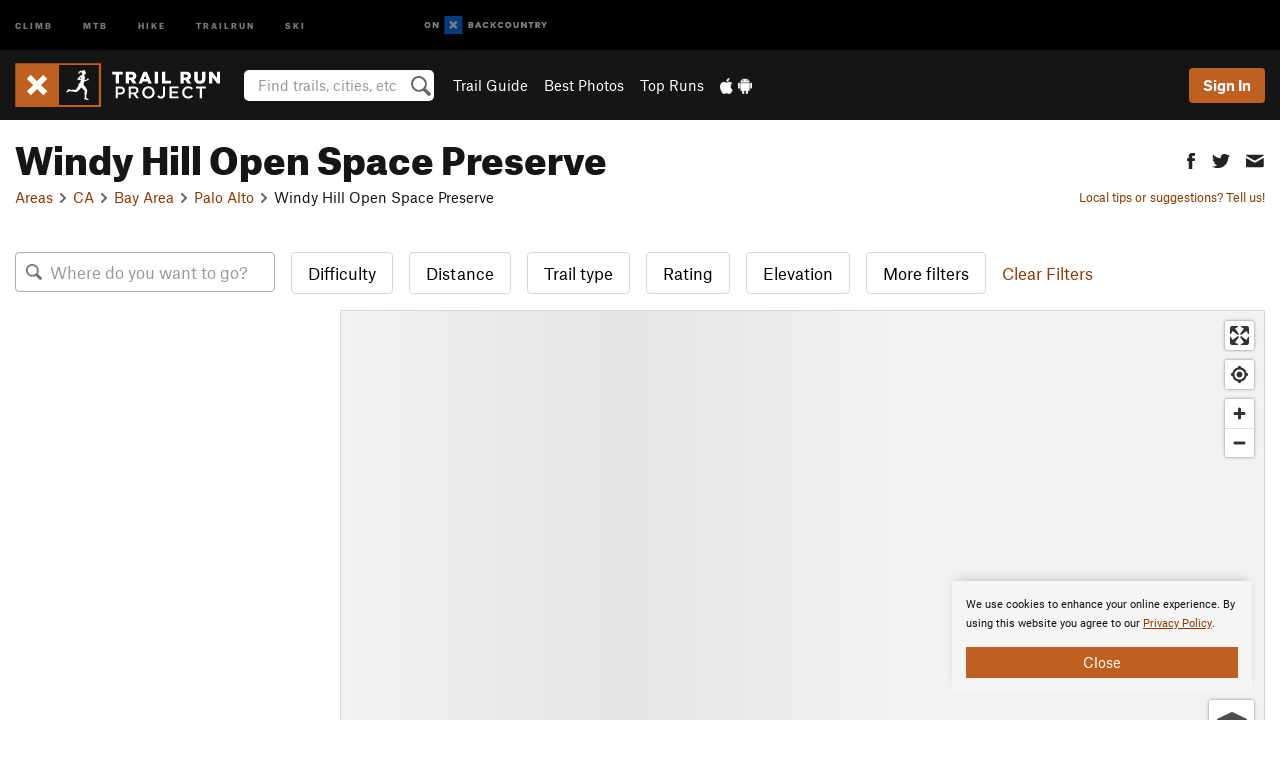

--- FILE ---
content_type: text/html; charset=utf-8
request_url: https://www.google.com/recaptcha/enterprise/anchor?ar=1&k=6LdFNV0jAAAAAJb9kqjVRGnzoAzDwSuJU1LLcyLn&co=aHR0cHM6Ly93d3cudHJhaWxydW5wcm9qZWN0LmNvbTo0NDM.&hl=en&v=PoyoqOPhxBO7pBk68S4YbpHZ&size=invisible&anchor-ms=20000&execute-ms=30000&cb=dtl8mr20bc0
body_size: 48884
content:
<!DOCTYPE HTML><html dir="ltr" lang="en"><head><meta http-equiv="Content-Type" content="text/html; charset=UTF-8">
<meta http-equiv="X-UA-Compatible" content="IE=edge">
<title>reCAPTCHA</title>
<style type="text/css">
/* cyrillic-ext */
@font-face {
  font-family: 'Roboto';
  font-style: normal;
  font-weight: 400;
  font-stretch: 100%;
  src: url(//fonts.gstatic.com/s/roboto/v48/KFO7CnqEu92Fr1ME7kSn66aGLdTylUAMa3GUBHMdazTgWw.woff2) format('woff2');
  unicode-range: U+0460-052F, U+1C80-1C8A, U+20B4, U+2DE0-2DFF, U+A640-A69F, U+FE2E-FE2F;
}
/* cyrillic */
@font-face {
  font-family: 'Roboto';
  font-style: normal;
  font-weight: 400;
  font-stretch: 100%;
  src: url(//fonts.gstatic.com/s/roboto/v48/KFO7CnqEu92Fr1ME7kSn66aGLdTylUAMa3iUBHMdazTgWw.woff2) format('woff2');
  unicode-range: U+0301, U+0400-045F, U+0490-0491, U+04B0-04B1, U+2116;
}
/* greek-ext */
@font-face {
  font-family: 'Roboto';
  font-style: normal;
  font-weight: 400;
  font-stretch: 100%;
  src: url(//fonts.gstatic.com/s/roboto/v48/KFO7CnqEu92Fr1ME7kSn66aGLdTylUAMa3CUBHMdazTgWw.woff2) format('woff2');
  unicode-range: U+1F00-1FFF;
}
/* greek */
@font-face {
  font-family: 'Roboto';
  font-style: normal;
  font-weight: 400;
  font-stretch: 100%;
  src: url(//fonts.gstatic.com/s/roboto/v48/KFO7CnqEu92Fr1ME7kSn66aGLdTylUAMa3-UBHMdazTgWw.woff2) format('woff2');
  unicode-range: U+0370-0377, U+037A-037F, U+0384-038A, U+038C, U+038E-03A1, U+03A3-03FF;
}
/* math */
@font-face {
  font-family: 'Roboto';
  font-style: normal;
  font-weight: 400;
  font-stretch: 100%;
  src: url(//fonts.gstatic.com/s/roboto/v48/KFO7CnqEu92Fr1ME7kSn66aGLdTylUAMawCUBHMdazTgWw.woff2) format('woff2');
  unicode-range: U+0302-0303, U+0305, U+0307-0308, U+0310, U+0312, U+0315, U+031A, U+0326-0327, U+032C, U+032F-0330, U+0332-0333, U+0338, U+033A, U+0346, U+034D, U+0391-03A1, U+03A3-03A9, U+03B1-03C9, U+03D1, U+03D5-03D6, U+03F0-03F1, U+03F4-03F5, U+2016-2017, U+2034-2038, U+203C, U+2040, U+2043, U+2047, U+2050, U+2057, U+205F, U+2070-2071, U+2074-208E, U+2090-209C, U+20D0-20DC, U+20E1, U+20E5-20EF, U+2100-2112, U+2114-2115, U+2117-2121, U+2123-214F, U+2190, U+2192, U+2194-21AE, U+21B0-21E5, U+21F1-21F2, U+21F4-2211, U+2213-2214, U+2216-22FF, U+2308-230B, U+2310, U+2319, U+231C-2321, U+2336-237A, U+237C, U+2395, U+239B-23B7, U+23D0, U+23DC-23E1, U+2474-2475, U+25AF, U+25B3, U+25B7, U+25BD, U+25C1, U+25CA, U+25CC, U+25FB, U+266D-266F, U+27C0-27FF, U+2900-2AFF, U+2B0E-2B11, U+2B30-2B4C, U+2BFE, U+3030, U+FF5B, U+FF5D, U+1D400-1D7FF, U+1EE00-1EEFF;
}
/* symbols */
@font-face {
  font-family: 'Roboto';
  font-style: normal;
  font-weight: 400;
  font-stretch: 100%;
  src: url(//fonts.gstatic.com/s/roboto/v48/KFO7CnqEu92Fr1ME7kSn66aGLdTylUAMaxKUBHMdazTgWw.woff2) format('woff2');
  unicode-range: U+0001-000C, U+000E-001F, U+007F-009F, U+20DD-20E0, U+20E2-20E4, U+2150-218F, U+2190, U+2192, U+2194-2199, U+21AF, U+21E6-21F0, U+21F3, U+2218-2219, U+2299, U+22C4-22C6, U+2300-243F, U+2440-244A, U+2460-24FF, U+25A0-27BF, U+2800-28FF, U+2921-2922, U+2981, U+29BF, U+29EB, U+2B00-2BFF, U+4DC0-4DFF, U+FFF9-FFFB, U+10140-1018E, U+10190-1019C, U+101A0, U+101D0-101FD, U+102E0-102FB, U+10E60-10E7E, U+1D2C0-1D2D3, U+1D2E0-1D37F, U+1F000-1F0FF, U+1F100-1F1AD, U+1F1E6-1F1FF, U+1F30D-1F30F, U+1F315, U+1F31C, U+1F31E, U+1F320-1F32C, U+1F336, U+1F378, U+1F37D, U+1F382, U+1F393-1F39F, U+1F3A7-1F3A8, U+1F3AC-1F3AF, U+1F3C2, U+1F3C4-1F3C6, U+1F3CA-1F3CE, U+1F3D4-1F3E0, U+1F3ED, U+1F3F1-1F3F3, U+1F3F5-1F3F7, U+1F408, U+1F415, U+1F41F, U+1F426, U+1F43F, U+1F441-1F442, U+1F444, U+1F446-1F449, U+1F44C-1F44E, U+1F453, U+1F46A, U+1F47D, U+1F4A3, U+1F4B0, U+1F4B3, U+1F4B9, U+1F4BB, U+1F4BF, U+1F4C8-1F4CB, U+1F4D6, U+1F4DA, U+1F4DF, U+1F4E3-1F4E6, U+1F4EA-1F4ED, U+1F4F7, U+1F4F9-1F4FB, U+1F4FD-1F4FE, U+1F503, U+1F507-1F50B, U+1F50D, U+1F512-1F513, U+1F53E-1F54A, U+1F54F-1F5FA, U+1F610, U+1F650-1F67F, U+1F687, U+1F68D, U+1F691, U+1F694, U+1F698, U+1F6AD, U+1F6B2, U+1F6B9-1F6BA, U+1F6BC, U+1F6C6-1F6CF, U+1F6D3-1F6D7, U+1F6E0-1F6EA, U+1F6F0-1F6F3, U+1F6F7-1F6FC, U+1F700-1F7FF, U+1F800-1F80B, U+1F810-1F847, U+1F850-1F859, U+1F860-1F887, U+1F890-1F8AD, U+1F8B0-1F8BB, U+1F8C0-1F8C1, U+1F900-1F90B, U+1F93B, U+1F946, U+1F984, U+1F996, U+1F9E9, U+1FA00-1FA6F, U+1FA70-1FA7C, U+1FA80-1FA89, U+1FA8F-1FAC6, U+1FACE-1FADC, U+1FADF-1FAE9, U+1FAF0-1FAF8, U+1FB00-1FBFF;
}
/* vietnamese */
@font-face {
  font-family: 'Roboto';
  font-style: normal;
  font-weight: 400;
  font-stretch: 100%;
  src: url(//fonts.gstatic.com/s/roboto/v48/KFO7CnqEu92Fr1ME7kSn66aGLdTylUAMa3OUBHMdazTgWw.woff2) format('woff2');
  unicode-range: U+0102-0103, U+0110-0111, U+0128-0129, U+0168-0169, U+01A0-01A1, U+01AF-01B0, U+0300-0301, U+0303-0304, U+0308-0309, U+0323, U+0329, U+1EA0-1EF9, U+20AB;
}
/* latin-ext */
@font-face {
  font-family: 'Roboto';
  font-style: normal;
  font-weight: 400;
  font-stretch: 100%;
  src: url(//fonts.gstatic.com/s/roboto/v48/KFO7CnqEu92Fr1ME7kSn66aGLdTylUAMa3KUBHMdazTgWw.woff2) format('woff2');
  unicode-range: U+0100-02BA, U+02BD-02C5, U+02C7-02CC, U+02CE-02D7, U+02DD-02FF, U+0304, U+0308, U+0329, U+1D00-1DBF, U+1E00-1E9F, U+1EF2-1EFF, U+2020, U+20A0-20AB, U+20AD-20C0, U+2113, U+2C60-2C7F, U+A720-A7FF;
}
/* latin */
@font-face {
  font-family: 'Roboto';
  font-style: normal;
  font-weight: 400;
  font-stretch: 100%;
  src: url(//fonts.gstatic.com/s/roboto/v48/KFO7CnqEu92Fr1ME7kSn66aGLdTylUAMa3yUBHMdazQ.woff2) format('woff2');
  unicode-range: U+0000-00FF, U+0131, U+0152-0153, U+02BB-02BC, U+02C6, U+02DA, U+02DC, U+0304, U+0308, U+0329, U+2000-206F, U+20AC, U+2122, U+2191, U+2193, U+2212, U+2215, U+FEFF, U+FFFD;
}
/* cyrillic-ext */
@font-face {
  font-family: 'Roboto';
  font-style: normal;
  font-weight: 500;
  font-stretch: 100%;
  src: url(//fonts.gstatic.com/s/roboto/v48/KFO7CnqEu92Fr1ME7kSn66aGLdTylUAMa3GUBHMdazTgWw.woff2) format('woff2');
  unicode-range: U+0460-052F, U+1C80-1C8A, U+20B4, U+2DE0-2DFF, U+A640-A69F, U+FE2E-FE2F;
}
/* cyrillic */
@font-face {
  font-family: 'Roboto';
  font-style: normal;
  font-weight: 500;
  font-stretch: 100%;
  src: url(//fonts.gstatic.com/s/roboto/v48/KFO7CnqEu92Fr1ME7kSn66aGLdTylUAMa3iUBHMdazTgWw.woff2) format('woff2');
  unicode-range: U+0301, U+0400-045F, U+0490-0491, U+04B0-04B1, U+2116;
}
/* greek-ext */
@font-face {
  font-family: 'Roboto';
  font-style: normal;
  font-weight: 500;
  font-stretch: 100%;
  src: url(//fonts.gstatic.com/s/roboto/v48/KFO7CnqEu92Fr1ME7kSn66aGLdTylUAMa3CUBHMdazTgWw.woff2) format('woff2');
  unicode-range: U+1F00-1FFF;
}
/* greek */
@font-face {
  font-family: 'Roboto';
  font-style: normal;
  font-weight: 500;
  font-stretch: 100%;
  src: url(//fonts.gstatic.com/s/roboto/v48/KFO7CnqEu92Fr1ME7kSn66aGLdTylUAMa3-UBHMdazTgWw.woff2) format('woff2');
  unicode-range: U+0370-0377, U+037A-037F, U+0384-038A, U+038C, U+038E-03A1, U+03A3-03FF;
}
/* math */
@font-face {
  font-family: 'Roboto';
  font-style: normal;
  font-weight: 500;
  font-stretch: 100%;
  src: url(//fonts.gstatic.com/s/roboto/v48/KFO7CnqEu92Fr1ME7kSn66aGLdTylUAMawCUBHMdazTgWw.woff2) format('woff2');
  unicode-range: U+0302-0303, U+0305, U+0307-0308, U+0310, U+0312, U+0315, U+031A, U+0326-0327, U+032C, U+032F-0330, U+0332-0333, U+0338, U+033A, U+0346, U+034D, U+0391-03A1, U+03A3-03A9, U+03B1-03C9, U+03D1, U+03D5-03D6, U+03F0-03F1, U+03F4-03F5, U+2016-2017, U+2034-2038, U+203C, U+2040, U+2043, U+2047, U+2050, U+2057, U+205F, U+2070-2071, U+2074-208E, U+2090-209C, U+20D0-20DC, U+20E1, U+20E5-20EF, U+2100-2112, U+2114-2115, U+2117-2121, U+2123-214F, U+2190, U+2192, U+2194-21AE, U+21B0-21E5, U+21F1-21F2, U+21F4-2211, U+2213-2214, U+2216-22FF, U+2308-230B, U+2310, U+2319, U+231C-2321, U+2336-237A, U+237C, U+2395, U+239B-23B7, U+23D0, U+23DC-23E1, U+2474-2475, U+25AF, U+25B3, U+25B7, U+25BD, U+25C1, U+25CA, U+25CC, U+25FB, U+266D-266F, U+27C0-27FF, U+2900-2AFF, U+2B0E-2B11, U+2B30-2B4C, U+2BFE, U+3030, U+FF5B, U+FF5D, U+1D400-1D7FF, U+1EE00-1EEFF;
}
/* symbols */
@font-face {
  font-family: 'Roboto';
  font-style: normal;
  font-weight: 500;
  font-stretch: 100%;
  src: url(//fonts.gstatic.com/s/roboto/v48/KFO7CnqEu92Fr1ME7kSn66aGLdTylUAMaxKUBHMdazTgWw.woff2) format('woff2');
  unicode-range: U+0001-000C, U+000E-001F, U+007F-009F, U+20DD-20E0, U+20E2-20E4, U+2150-218F, U+2190, U+2192, U+2194-2199, U+21AF, U+21E6-21F0, U+21F3, U+2218-2219, U+2299, U+22C4-22C6, U+2300-243F, U+2440-244A, U+2460-24FF, U+25A0-27BF, U+2800-28FF, U+2921-2922, U+2981, U+29BF, U+29EB, U+2B00-2BFF, U+4DC0-4DFF, U+FFF9-FFFB, U+10140-1018E, U+10190-1019C, U+101A0, U+101D0-101FD, U+102E0-102FB, U+10E60-10E7E, U+1D2C0-1D2D3, U+1D2E0-1D37F, U+1F000-1F0FF, U+1F100-1F1AD, U+1F1E6-1F1FF, U+1F30D-1F30F, U+1F315, U+1F31C, U+1F31E, U+1F320-1F32C, U+1F336, U+1F378, U+1F37D, U+1F382, U+1F393-1F39F, U+1F3A7-1F3A8, U+1F3AC-1F3AF, U+1F3C2, U+1F3C4-1F3C6, U+1F3CA-1F3CE, U+1F3D4-1F3E0, U+1F3ED, U+1F3F1-1F3F3, U+1F3F5-1F3F7, U+1F408, U+1F415, U+1F41F, U+1F426, U+1F43F, U+1F441-1F442, U+1F444, U+1F446-1F449, U+1F44C-1F44E, U+1F453, U+1F46A, U+1F47D, U+1F4A3, U+1F4B0, U+1F4B3, U+1F4B9, U+1F4BB, U+1F4BF, U+1F4C8-1F4CB, U+1F4D6, U+1F4DA, U+1F4DF, U+1F4E3-1F4E6, U+1F4EA-1F4ED, U+1F4F7, U+1F4F9-1F4FB, U+1F4FD-1F4FE, U+1F503, U+1F507-1F50B, U+1F50D, U+1F512-1F513, U+1F53E-1F54A, U+1F54F-1F5FA, U+1F610, U+1F650-1F67F, U+1F687, U+1F68D, U+1F691, U+1F694, U+1F698, U+1F6AD, U+1F6B2, U+1F6B9-1F6BA, U+1F6BC, U+1F6C6-1F6CF, U+1F6D3-1F6D7, U+1F6E0-1F6EA, U+1F6F0-1F6F3, U+1F6F7-1F6FC, U+1F700-1F7FF, U+1F800-1F80B, U+1F810-1F847, U+1F850-1F859, U+1F860-1F887, U+1F890-1F8AD, U+1F8B0-1F8BB, U+1F8C0-1F8C1, U+1F900-1F90B, U+1F93B, U+1F946, U+1F984, U+1F996, U+1F9E9, U+1FA00-1FA6F, U+1FA70-1FA7C, U+1FA80-1FA89, U+1FA8F-1FAC6, U+1FACE-1FADC, U+1FADF-1FAE9, U+1FAF0-1FAF8, U+1FB00-1FBFF;
}
/* vietnamese */
@font-face {
  font-family: 'Roboto';
  font-style: normal;
  font-weight: 500;
  font-stretch: 100%;
  src: url(//fonts.gstatic.com/s/roboto/v48/KFO7CnqEu92Fr1ME7kSn66aGLdTylUAMa3OUBHMdazTgWw.woff2) format('woff2');
  unicode-range: U+0102-0103, U+0110-0111, U+0128-0129, U+0168-0169, U+01A0-01A1, U+01AF-01B0, U+0300-0301, U+0303-0304, U+0308-0309, U+0323, U+0329, U+1EA0-1EF9, U+20AB;
}
/* latin-ext */
@font-face {
  font-family: 'Roboto';
  font-style: normal;
  font-weight: 500;
  font-stretch: 100%;
  src: url(//fonts.gstatic.com/s/roboto/v48/KFO7CnqEu92Fr1ME7kSn66aGLdTylUAMa3KUBHMdazTgWw.woff2) format('woff2');
  unicode-range: U+0100-02BA, U+02BD-02C5, U+02C7-02CC, U+02CE-02D7, U+02DD-02FF, U+0304, U+0308, U+0329, U+1D00-1DBF, U+1E00-1E9F, U+1EF2-1EFF, U+2020, U+20A0-20AB, U+20AD-20C0, U+2113, U+2C60-2C7F, U+A720-A7FF;
}
/* latin */
@font-face {
  font-family: 'Roboto';
  font-style: normal;
  font-weight: 500;
  font-stretch: 100%;
  src: url(//fonts.gstatic.com/s/roboto/v48/KFO7CnqEu92Fr1ME7kSn66aGLdTylUAMa3yUBHMdazQ.woff2) format('woff2');
  unicode-range: U+0000-00FF, U+0131, U+0152-0153, U+02BB-02BC, U+02C6, U+02DA, U+02DC, U+0304, U+0308, U+0329, U+2000-206F, U+20AC, U+2122, U+2191, U+2193, U+2212, U+2215, U+FEFF, U+FFFD;
}
/* cyrillic-ext */
@font-face {
  font-family: 'Roboto';
  font-style: normal;
  font-weight: 900;
  font-stretch: 100%;
  src: url(//fonts.gstatic.com/s/roboto/v48/KFO7CnqEu92Fr1ME7kSn66aGLdTylUAMa3GUBHMdazTgWw.woff2) format('woff2');
  unicode-range: U+0460-052F, U+1C80-1C8A, U+20B4, U+2DE0-2DFF, U+A640-A69F, U+FE2E-FE2F;
}
/* cyrillic */
@font-face {
  font-family: 'Roboto';
  font-style: normal;
  font-weight: 900;
  font-stretch: 100%;
  src: url(//fonts.gstatic.com/s/roboto/v48/KFO7CnqEu92Fr1ME7kSn66aGLdTylUAMa3iUBHMdazTgWw.woff2) format('woff2');
  unicode-range: U+0301, U+0400-045F, U+0490-0491, U+04B0-04B1, U+2116;
}
/* greek-ext */
@font-face {
  font-family: 'Roboto';
  font-style: normal;
  font-weight: 900;
  font-stretch: 100%;
  src: url(//fonts.gstatic.com/s/roboto/v48/KFO7CnqEu92Fr1ME7kSn66aGLdTylUAMa3CUBHMdazTgWw.woff2) format('woff2');
  unicode-range: U+1F00-1FFF;
}
/* greek */
@font-face {
  font-family: 'Roboto';
  font-style: normal;
  font-weight: 900;
  font-stretch: 100%;
  src: url(//fonts.gstatic.com/s/roboto/v48/KFO7CnqEu92Fr1ME7kSn66aGLdTylUAMa3-UBHMdazTgWw.woff2) format('woff2');
  unicode-range: U+0370-0377, U+037A-037F, U+0384-038A, U+038C, U+038E-03A1, U+03A3-03FF;
}
/* math */
@font-face {
  font-family: 'Roboto';
  font-style: normal;
  font-weight: 900;
  font-stretch: 100%;
  src: url(//fonts.gstatic.com/s/roboto/v48/KFO7CnqEu92Fr1ME7kSn66aGLdTylUAMawCUBHMdazTgWw.woff2) format('woff2');
  unicode-range: U+0302-0303, U+0305, U+0307-0308, U+0310, U+0312, U+0315, U+031A, U+0326-0327, U+032C, U+032F-0330, U+0332-0333, U+0338, U+033A, U+0346, U+034D, U+0391-03A1, U+03A3-03A9, U+03B1-03C9, U+03D1, U+03D5-03D6, U+03F0-03F1, U+03F4-03F5, U+2016-2017, U+2034-2038, U+203C, U+2040, U+2043, U+2047, U+2050, U+2057, U+205F, U+2070-2071, U+2074-208E, U+2090-209C, U+20D0-20DC, U+20E1, U+20E5-20EF, U+2100-2112, U+2114-2115, U+2117-2121, U+2123-214F, U+2190, U+2192, U+2194-21AE, U+21B0-21E5, U+21F1-21F2, U+21F4-2211, U+2213-2214, U+2216-22FF, U+2308-230B, U+2310, U+2319, U+231C-2321, U+2336-237A, U+237C, U+2395, U+239B-23B7, U+23D0, U+23DC-23E1, U+2474-2475, U+25AF, U+25B3, U+25B7, U+25BD, U+25C1, U+25CA, U+25CC, U+25FB, U+266D-266F, U+27C0-27FF, U+2900-2AFF, U+2B0E-2B11, U+2B30-2B4C, U+2BFE, U+3030, U+FF5B, U+FF5D, U+1D400-1D7FF, U+1EE00-1EEFF;
}
/* symbols */
@font-face {
  font-family: 'Roboto';
  font-style: normal;
  font-weight: 900;
  font-stretch: 100%;
  src: url(//fonts.gstatic.com/s/roboto/v48/KFO7CnqEu92Fr1ME7kSn66aGLdTylUAMaxKUBHMdazTgWw.woff2) format('woff2');
  unicode-range: U+0001-000C, U+000E-001F, U+007F-009F, U+20DD-20E0, U+20E2-20E4, U+2150-218F, U+2190, U+2192, U+2194-2199, U+21AF, U+21E6-21F0, U+21F3, U+2218-2219, U+2299, U+22C4-22C6, U+2300-243F, U+2440-244A, U+2460-24FF, U+25A0-27BF, U+2800-28FF, U+2921-2922, U+2981, U+29BF, U+29EB, U+2B00-2BFF, U+4DC0-4DFF, U+FFF9-FFFB, U+10140-1018E, U+10190-1019C, U+101A0, U+101D0-101FD, U+102E0-102FB, U+10E60-10E7E, U+1D2C0-1D2D3, U+1D2E0-1D37F, U+1F000-1F0FF, U+1F100-1F1AD, U+1F1E6-1F1FF, U+1F30D-1F30F, U+1F315, U+1F31C, U+1F31E, U+1F320-1F32C, U+1F336, U+1F378, U+1F37D, U+1F382, U+1F393-1F39F, U+1F3A7-1F3A8, U+1F3AC-1F3AF, U+1F3C2, U+1F3C4-1F3C6, U+1F3CA-1F3CE, U+1F3D4-1F3E0, U+1F3ED, U+1F3F1-1F3F3, U+1F3F5-1F3F7, U+1F408, U+1F415, U+1F41F, U+1F426, U+1F43F, U+1F441-1F442, U+1F444, U+1F446-1F449, U+1F44C-1F44E, U+1F453, U+1F46A, U+1F47D, U+1F4A3, U+1F4B0, U+1F4B3, U+1F4B9, U+1F4BB, U+1F4BF, U+1F4C8-1F4CB, U+1F4D6, U+1F4DA, U+1F4DF, U+1F4E3-1F4E6, U+1F4EA-1F4ED, U+1F4F7, U+1F4F9-1F4FB, U+1F4FD-1F4FE, U+1F503, U+1F507-1F50B, U+1F50D, U+1F512-1F513, U+1F53E-1F54A, U+1F54F-1F5FA, U+1F610, U+1F650-1F67F, U+1F687, U+1F68D, U+1F691, U+1F694, U+1F698, U+1F6AD, U+1F6B2, U+1F6B9-1F6BA, U+1F6BC, U+1F6C6-1F6CF, U+1F6D3-1F6D7, U+1F6E0-1F6EA, U+1F6F0-1F6F3, U+1F6F7-1F6FC, U+1F700-1F7FF, U+1F800-1F80B, U+1F810-1F847, U+1F850-1F859, U+1F860-1F887, U+1F890-1F8AD, U+1F8B0-1F8BB, U+1F8C0-1F8C1, U+1F900-1F90B, U+1F93B, U+1F946, U+1F984, U+1F996, U+1F9E9, U+1FA00-1FA6F, U+1FA70-1FA7C, U+1FA80-1FA89, U+1FA8F-1FAC6, U+1FACE-1FADC, U+1FADF-1FAE9, U+1FAF0-1FAF8, U+1FB00-1FBFF;
}
/* vietnamese */
@font-face {
  font-family: 'Roboto';
  font-style: normal;
  font-weight: 900;
  font-stretch: 100%;
  src: url(//fonts.gstatic.com/s/roboto/v48/KFO7CnqEu92Fr1ME7kSn66aGLdTylUAMa3OUBHMdazTgWw.woff2) format('woff2');
  unicode-range: U+0102-0103, U+0110-0111, U+0128-0129, U+0168-0169, U+01A0-01A1, U+01AF-01B0, U+0300-0301, U+0303-0304, U+0308-0309, U+0323, U+0329, U+1EA0-1EF9, U+20AB;
}
/* latin-ext */
@font-face {
  font-family: 'Roboto';
  font-style: normal;
  font-weight: 900;
  font-stretch: 100%;
  src: url(//fonts.gstatic.com/s/roboto/v48/KFO7CnqEu92Fr1ME7kSn66aGLdTylUAMa3KUBHMdazTgWw.woff2) format('woff2');
  unicode-range: U+0100-02BA, U+02BD-02C5, U+02C7-02CC, U+02CE-02D7, U+02DD-02FF, U+0304, U+0308, U+0329, U+1D00-1DBF, U+1E00-1E9F, U+1EF2-1EFF, U+2020, U+20A0-20AB, U+20AD-20C0, U+2113, U+2C60-2C7F, U+A720-A7FF;
}
/* latin */
@font-face {
  font-family: 'Roboto';
  font-style: normal;
  font-weight: 900;
  font-stretch: 100%;
  src: url(//fonts.gstatic.com/s/roboto/v48/KFO7CnqEu92Fr1ME7kSn66aGLdTylUAMa3yUBHMdazQ.woff2) format('woff2');
  unicode-range: U+0000-00FF, U+0131, U+0152-0153, U+02BB-02BC, U+02C6, U+02DA, U+02DC, U+0304, U+0308, U+0329, U+2000-206F, U+20AC, U+2122, U+2191, U+2193, U+2212, U+2215, U+FEFF, U+FFFD;
}

</style>
<link rel="stylesheet" type="text/css" href="https://www.gstatic.com/recaptcha/releases/PoyoqOPhxBO7pBk68S4YbpHZ/styles__ltr.css">
<script nonce="0XHw-fklQHJPSSBV1To83w" type="text/javascript">window['__recaptcha_api'] = 'https://www.google.com/recaptcha/enterprise/';</script>
<script type="text/javascript" src="https://www.gstatic.com/recaptcha/releases/PoyoqOPhxBO7pBk68S4YbpHZ/recaptcha__en.js" nonce="0XHw-fklQHJPSSBV1To83w">
      
    </script></head>
<body><div id="rc-anchor-alert" class="rc-anchor-alert"></div>
<input type="hidden" id="recaptcha-token" value="[base64]">
<script type="text/javascript" nonce="0XHw-fklQHJPSSBV1To83w">
      recaptcha.anchor.Main.init("[\x22ainput\x22,[\x22bgdata\x22,\x22\x22,\[base64]/[base64]/[base64]/[base64]/[base64]/[base64]/KGcoTywyNTMsTy5PKSxVRyhPLEMpKTpnKE8sMjUzLEMpLE8pKSxsKSksTykpfSxieT1mdW5jdGlvbihDLE8sdSxsKXtmb3IobD0odT1SKEMpLDApO08+MDtPLS0pbD1sPDw4fFooQyk7ZyhDLHUsbCl9LFVHPWZ1bmN0aW9uKEMsTyl7Qy5pLmxlbmd0aD4xMDQ/[base64]/[base64]/[base64]/[base64]/[base64]/[base64]/[base64]\\u003d\x22,\[base64]\\u003d\\u003d\x22,\x22w5nCssO0MsKjUMO1w65cwpzDtsKbw6LDpUQQPMOMwrpKwobDukEkw7nDhSLCusKjwqokwp/[base64]/CvTbCmcOyw7PDiUl8ADjDli3DjMK3wrNSw4/[base64]/CuTRIHcOKw4Q5w4pQw6HDoArDtzMLA8OBw6svw4Qmw6YSWsOzXTrDiMKrw5QZasK1asKzE1vDu8KlPwEqw5o/w4vCtsK3YjLCncOBecO1aMKfScOpWsKyNsOfwp3CrQtHwptAU8OoOMKMw4tBw51YVsOjSsKTe8OvIMKjw4s5LU3CtkXDv8Orwo3DtMOlXcK3w6XDpcKow65nJ8K2LMO/w6MvwpBvw4JUwpJgwoPDjMOnw4HDnXZsWcK/G8KLw51CwrzCpsKgw5wmcD1Rw5PDplh9CC7CnGsLOsKYw6szwqvCmRpVwovDvCXDr8OSworDr8OCw5PCoMK7wq1KXMKrGCHCtsOCI8KdZcKMwoAXw5DDkEkwwrbDgVZaw5/DhE98YADDsXPCs8KBwqrDq8Orw5VkODFew5/[base64]/[base64]/CtsKWNMKRWHVAUMOKw7ZmUcKwYMK7w608CzZMfMO8KsKhwqZLIMOfb8OFw5t6w7nDmD/DmMOLw4jCv3DDvcOeE03CmcK7JMKcLMOPw6LDqTxeAcKbwr3DmcKhO8OiwpE7w4fCtC8PwpchZcKXwqLCqcOfXMO2RXzDg0koVWdAQiPDnkfCkMK7ZQk/w6LDpCdUwrDCtsOVw67CkMOFX0bCpgXCsAXDqVFaGcOeKgsDwpXCksOcFMKBGmUsWsKjw6M2w5/[base64]/CrQTCgx1cwo1gHEzCq8O/wqbCt8KjQ8OIw6XCsyDDkWFDaw/DvSUUW1VdwozCn8OadsKlw7cAw6/Cr3rCpMOXG0TCtsOOwonCr0c0w559w7DCpU/CkMKSwqofwoZxExjDqnTCpsKdw4kWw6LCtcK/[base64]/ChMONZFp5EcKYwqFEw6fCkFRCVF/DsEMTQsOIw5bDlsOzw7YPdsK1FMO/SsK3w4jCriJOB8Ohw6fDmXHDpsOgcQ0VwqXDgjQhMcO9VHjCncKFwoElwoZDwrPDlj9mw4rDh8OFw5HDkEsxwrPDoMORImZqwrrCksK/eMKhwqRhVl9/w7IMwrDDuWQswrHCqBVpZAzDvQXClwXDqsKvPsOewrIaVwrCpzPDsx/[base64]/[base64]/[base64]/CpsOEw5dBTcKzwoDCtMKRbS7DqHjDm8ORPcOIUsOzw4TDs8KgVjlVTWvCtV99TsOOKMOBcGghD1sUw68vwrzDjcKYPj5qSMOGwojDoMOddcKnwrfDm8OQR0DDuBpfw4QrKWhAw75pw5TDmcKrL8KCcih0c8KjwqFHOX9PRT7DqsOFw4wbw6/DhRvDjSUJcF9UwpxAwqLDjsOlwoM/wqnCvgnCosOXJ8O6w7jDsMOJRxvDlTDDjsOAwo4jSDc5w519wqh1w4DDjFrDmxN0BcKaV31LwqPCjmvClsOiKsK/UMOOG8Khw7bCjsKQw6dHIDZsw73Di8Ovw7bDocK2w6ogZMK1VsORwqwmwoPDh1/CuMKTw53Cm3vDrVFiKAjDqsKiw7Amw6DDuG7CisO5eMKlFcKVwqLDjcOmw58/wrLCoSvCusKbw7bClCrCvcOEJsOENMO/cD7ChsKrRsKQPkh4wqxow7vDs0/DvcOHw60Kwp4LRn9Ww6vDoMKyw4fDsMO0w4/[base64]/[base64]/w4LDoFzClXtRwppqDsOhwojCqsOVQBQmb8KGwrrDknVPVMKzw6TDvgHDhsOPw7hEUCFuwpbDlU7CksOMw4MowpHCp8KFwpfDj3Z9Tm/CusK/[base64]/IH02wohnNsK7w4LCvTgMw6QYw4LDtsK5SMK3w5pfw5LDpzPCm2EEJw/CknjCjRNiw7Fsw4MLTHnDmsKhw4/CgsOIwpQJw77Dg8KNw4Fowr9ffsKhOcKhH8KJZ8Kow4PCtcOJw5TDkMKQIlpiDgBWwofDh8KIJVXCr05JBcOQI8O9w7DCj8K+AMOPSsK8w5XDt8Oiwp/[base64]/[base64]/DkiDDgcOew4sXw6/[base64]/[base64]/DpWXCmCYNW3LCrMKiw5vCqxBxw4vChcKMEHkYw4nDsy92wrrCu2sVw6fCvMKOdsK8w4lNw4wJAcO1PQ/Dn8KsXsOBdy3Dok1tD3NSC17DhFBZHmzDi8OcK1Qjw7JYwrsXL30qOsOJwpDCv1HCtcK7fFrCh8KANHk4wpJPwrJEXsKxYcOVwrMHwonClcOSw4UnwohBwrE5NRLDtDbCmsKUI1NRw5nCsnbCrMK4wpQdBMOLw5PCkVkQYsK9enXDtcOsT8Ozwqc8w7V/wpxrw5MHYsO9ewBKwpp6w7/DqcOwSm5vw4vCvjlFMcOkwp/DlcOtw54lEjDCusKWDMO+BQvClRnDv3vDqsKUNTLDkRvCgUzDocKbwqvCkF8lVnQwQCcPecK1RMOpw5/CtDrDmBYpw4rCszxdNljCglnDtMOZw7XCgVIgJ8ODwq4kw61Wwo/DqMKrw5wdf8OLIgY6wplrw4TCvMKqZQxyJC4Zw50Ewqg7w5/DmHDCqcONwqcXDsKmwrjCvknCrDXDtcK3QA7CqRBlAm/[base64]/DtycRwo96w4PDj8KHQsKbPcOJKsOOw57DvMOzwrJAw4klw7DDvm7CvRQ5eEtDw6oWw53DkTF5T0QaDi9Cwok7c2d5DsKEwq/CuQrDjQIPOsK5wplGw7IiwpzDicOuwro5LFPDisK7P1fCiB8WwoZNwo7CpMKnf8KCwrJ3wqDCtk9MB8Ofw5jDjUnDtDHDp8Kyw5txwrdGb3N/wqLDkcKWw5bChDp+w7PDi8KUwoVEcwNFwqHDr1/CkBBqwqHDtjTDkihxw6LDhEfCo34Sw63CjRrDscOcLMO7csK4wonDjArCmsO0J8OLXFFBwqnCrj/CqMKGwo/DtcKaSMOmwonDv1tEScKdw5vDn8KKUsOZw5jDs8OLAsOTwrh7w6VyQTYEbcOwGcKwwoJ2wrsjwoJKH2tpCHvDgjjDncKJwoo8w4sMw53Dg295f0XCg2xyNMO2BwRzRsKGZsKMw7zDn8ODw4PDt2t1VsOdwobDgsOtRy3DumUQwqXCpMOlXcOYfBM1w4TCpTgkewI/w5oXwpErNsOTLcKFHzrDjcKKZX7Dj8KJC1TDncOsMg9NFBUEe8KAwrQ9HydWwrQjDF/CpwsKIDhua1MpdjnDr8KJwofCh8OwcsOjHG7CuT/DtsKmXMK8w4PDpz4YHQknw5jDpcKYVXfDrsKMwodNV8Obw7gCwpHCtiTChcOuShhPOQoUWsKbYCYMw4/Cqw/DtVDCoDjCssKuw6PDrmtwcTECwobDolZ1w5RZw79TEMKjeFvDisKxAMOswo14V8Ozw5zChsOzejzCqcKGwoUNw4XCo8O2fQUQDsO6wqHDtcK8wqgWF1UjNm90wo/ClMO2wqPDoMKzWMOkN8Ouw4rDnsOddDREwr5Dw5t2FX96w73CgBbDhw5AXcO6w5sMHlgrwqXDusKaRWrCs3RXdy1NZsKKTsK2w6HDsMORw6I4I8Osw7HCkcOhwpYcdBkBXsOowpZFQcOxDUrDpwDDjlsRZ8Knw4/DgEs8bmYGwqzDlUcTwpPDpUs9TlUMM8OXdy1fwq/ChWbCi8KtV8Oiw4HCg0kQwqhtVkQ1dyrDvMK/w5oDwrHCksOyF05jVsKtUQzCkGjDu8KrYFtQCk7CmsKpJUJqfDwswqcdw6TDpyTDjcOWH8OPTEzDl8OpMi7Dh8KoOx8vw7XCrFrDgMOvw6XDrsKVw50Zw5rDjMKMeTDDuXDDsH8MwqcXwpvCgh1Mw5DCohfChQdgw6LDiTk/E8Oqw5TCjQLDsDtkwp4Cw5HCuMK2w79BNVNzJcKrIMKCMsOOwpNiw7rCnMKTw44eSCtECcKdJi8WJFApwoLCkRzCtyFHT0E2w6rCqztDw7HCs3RZw6jDuAPDsMKBD8K8BHY7wprCicKbwpzDl8O6w77DhsOBwp/[base64]/bGV5dMKsDUrCmcOhw6ADGsK7w5VtwpE3w7nDsMOtN3bDssK1SihXZ8OCw7Z5THhHMmXCpnHDnEwKwqRowpJvOAo1UMO4woRWCSPCgy3CtGk0w61TRD7CtcOCJVDDicKQUHnCjcKBwqNtUFxeTzJ7Bl/CoMOJw7/DvGTCqcOWRMOjwp4gwpUKW8OVw4RcwqrClsKgP8Knw5UJwpwSeMKBEMOIw7UMC8KgK8Obwrl3wrN4STM9BVEYKsK+woXDpXPCs1o7UjjCosOfw4nDkMOHwrrDjMKsdS06w78OB8OHVFzDj8KGwpxfw43CoMOUFcOBwpbCj0URwqLCr8Oww6d/[base64]/[base64]/[base64]/P8Ogwqp5WFduU8KFwpbCi8KqVsOhDwN9DsO/[base64]/[base64]/w7cuPhgIbcKkw4bDpHQkfErDuknCssOBYMObwqHCgcKnRzIMShJcbUjCl3PDqgbDtkNPw7liw6RKwqpTbA4QC8KRfkdxw6JlTwvCpcKhVnDDs8O5FcK9asOHw4/DpcKWw4Nnw4EJw65pc8OgYcKow7rDn8OVwrw/KsKiw7d9woLChsOoYMOZwoFXwo08YV9JKBAnwoLCocK0fMKrw7pWw7DChsKiMcOVw4jCsTvChg/DmxslwoMGJcOrwqHDk8KQw5/[base64]/CmsOIWMO0AywCw5DCiBPCt1zDs8Knw53DrMKXSGFhecOkw49kZ3BrwrXDmDofdsKTw4HCpMOyEErDrDpwRB3Cr1rDvcK6wr7DrwDCicOfw6fCmUfCtRbCsWoWR8OqNGMTOV/DqgMHdjQgwr7CuMOgKE03fgPCn8KbwopyBXRAUwnCqcO6woDDqcKww7nCvQnDpsOsw5zClFJzwpXDvMOlwrPChMKlfFjDhMK1wq5uw4E9wrbDvcORw6cuwrRpMhwaC8OuHzTDjSrCgMOgbsOmKcKxw7DDscOKFsOFwoJvPsOyGmLCr3s2w48/WcOnR8KhL0oZw6AFOcKuCm3DjcKLHCnDp8KjKcOdY2vDhnFhFGPCvUPCqGZkF8O0R0tQw7HDtFrCmsOLwqBbw7xJw4vDpsKPw55QQEDDpsKJwojDkWnDgMKhQ8Kpw47Du3zCjG7Dk8Okw7vDsxh8QsKDYiPDvgLDqMO6wofCnz4EKkHCrGTCr8K6DMK/wr/DpDzChynCvSxQwo3CvsOpVUTCvRECfQ3DqsOvesKrKE/CvjTDssKNbMKINsObw5XCtHV0w4rDtMKdCzYcw7jDlxTDgEd6woVtwq7DkkF+YALCixDCviIxJlbDlgnDkHvDrifDhiUNGi5pBGjDsxstP2YAw71wd8OlZU1Db37Dq09JwrNQe8Oca8OiDn5HM8OlwoHCi2BIWMK6UcOPc8OLwro/w4UOwqvCm3QBw4R8wq/Du3zDv8OIAyPCmCUSwofClcOlw4EYw79/w7U5IMKawopUw6PDpG/Dj2EiYQcqwo3CjsKnO8OvYsONUcOvw7jCqnTCq1rCgsKBUF4iegjDk2FzBsKtKjhgAcKGG8KGM1ENRTRZYcKdw6B7w7Etw4HCnsK5LsKaw4Qtw67Dh2NDw5d4QsKiwqIzRlsTw4ZRUMKiw4EAYcKjw7/DocOQw7Ixwrx2wqtEWmo4csONwrcWRcKawoLDg8K1wqtGPMKPWiUlwrwsH8Onw7fDrnEOwpHDrT0twqowwonDm8OEwpbClcKqw4PDpldLwofCqjcSJDjCv8K1w5gkCW50F3DCgAHCp1xgwoh7w6XDtVYLwqHCgALDkEDCjsK/QgbDmmbDnkgGehPCj8KTSkJvw5LDvE/CmE/Du1I1w7zDl8ODw7PChDJ7w7MiTcOSdsOIw57CnsONSsKmVsOPwrDDqsKmG8OuCsOiPsOBwo3CrsKuw4Uqwq3DtzIzw6Y/woMbw789w47DgQrDhjLDgsOWwr/CnEo9wpXDi8OzEFVnwpLDmWTChirDkzvDn2BSwoYNwq5aw6trEXk1C3ElK8OOLsKAwrcqw57DsFkyeWZ9w7PCvMKjacOBHBIcwqrDu8OAw63Ch8Oow512w5TDksOuAsKKw43CgMObRQMMw7/CjHLCuD3DvUHCoBjCkXTChyxbX2cRw5BGwpjCsRJnwqnCvsOPwqPDrsK+wps8wr5gMMO6wpgZD2U3w55WKsOvw7dEw5hDD0QVwpU3IC/[base64]/DssKfCsKvwoE3csKrw65/wpITWcOPY8OXY0rCik7ChXDCvcKUTsOSwotEWMKrw7ECY8OPKMO1aT7DkMOYXmPDnCnDkcKDaxDCtBk7woMowoTCqsOoGzPCoMKyw7s6wqXCr3PDpmXCh8KCflANS8KSMcKrwpfCv8OXRcKwdzY0HSUTwp/Ck0fCq8OewprDrsOXbMKjDyrClRJ4wqHCmcKbwqjDmcKNCDXCgUBtwp7Cs8Kqw7x2cDfChS0vw59BwrjDsSBmPsOAWQjDtcKIwqZEexMtdMKTwpArwovCicONwpkEwq7DgyQZw4FWD8O/ccOcwpR+w6jDssKkwqjCjGZOCSPDonZdCsOPw6nDgUQ5eMO6D8OvwqXCmU0FaCfDiMKTOQjCuXo5dsOKw6fDv8K+VBLDumfCj8O/B8OZJj3DpcOJIcKawoHDoDQVwrvCq8OnTMK2TcOxwpbClnNZaDfDsyHCuUx6w48Fw7HCnMKQB8KpS8OCwoRUCEVZwpbDs8KDw5bCvMOZwq8cdjh3GsOWNcK0w6BweQIgwpxDw4PCgcOdw4xuw4PDsydrw4/CpRpMwpTDscKNWCXDisOKwrYQw6fDu2zDk0rDn8KrwpJSwpPCp1PDlcO5w5YQdMOXVy/DgsKVw7MZfMKMNsO7wqUfw65/OcOIwrc0w4YMLUrCjDUTwqF+YjrChhp6OwjCoj7CtWAywqJBw6LDpkFPeMO2RcK+GQLCv8OnwrXCoGl/wpTDt8OpDMOpdcKleURLwobDucKiKsKPw6k4wrw+wr7DtGHDuEE/ZF0Ze8ORw5BWHMO4w7TCtsKkw6gfSipswr7DuAPCq8OiQVVsXU3CoGvDsAA9Q013w7jDoFd1VsK3a8KHDCDCi8ORw5TDoTbDt8ODKX7DisK7w75Jw7MQeCRSVi/Dn8O7DcOaRmZXMMKnw6ROwpjDjizDgEEywpDCv8KOC8OJFWHDkS5twpVWwpnDqsK0f3LCjEBgIsO/wq3CqsObQMKsw5DCp1DCs0gUSMOWNyBqfsKhcMK6wrAzw5IuwrjCocKmw77DhXEyw5vDgEFqScOAwoooF8KEEU8yTMOiw4LDj8OOw5PCoiHClsKwwq/DmlLDi1zDsRPDv8KIIVfDhwTClxPDnjdlwr9YwpFswqLDvCQBw6LCnU1Xw7vDlz/CoWnCojjDlMKSwp81w4vDisKrCBPCrF7Dgh0AIinDu8ODwpzCrsO7IcKvw5wVwrjDtxAHw57CsHlybsKmw4zCh8OgNMKWwoYswqjDisOnSsK5w6nCrHXCt8O/[base64]/bcO7IMOYMcK4w6LDtnTCjmBuw5HDrcO8w73DmgnCoGstw6UofmbCiTFeWsOFw7B4wrnDhcKcTg8ZGsOoOsOtw4TDksKxwpTDssOYMH3DhsOhX8OUw4/DtE7Du8OyWlYJw5wswprCusK6w4N+HMKSZ3zDosKAw6DCjXPDg8OKfcOvwq9EKhkcOTFrLyxXw6XDpsKMQHB0w5HDizImwrQ/VMKJw6TCr8KHwo/[base64]/[base64]/wqQ+DcKSwoZ8OzzDtD/[base64]/[base64]/DrcOfw7JsRMOfwrkEw7tQwrFvwp/[base64]/cApRHwZCBRfCmcKfw7bCvyHDq8Kywr9AWcOkw45NKcKvdsOkHMO4Ln7DiBjDjsKOPkPDhMKzHmolesKtKDBnSMOvEwfDiMKow5Uyw7HChsKTwp0dwrA+wq3Cv2fDq0jCo8KbIsKCEA3DmcKoIlTCr8K2BsOFw6QRw5xga0g1w6AuFx/CmsO4w7rDjVlvwoBzQMKwM8O6GcKfw4AVKV5dwqTDicKAJcKYw7/[base64]/w7TDgcOHAcKobnbDu8ONwrU7KMOAQiBXNsKCSkksGklLSMK0QGrCsijCnQlVA3PCh0gSwpk9wqApw5rDtcKJwqvCpsKoTsKqN0fDmXrDnjgODcK0U8KVTQA2w47CtDR/[base64]/CqWnDsMKjBAjDnCTDjF3DqBfCrhsEwoAQd23Ciz/[base64]/DrS/CkBPCkl0vJ8OkKhnCmw7DqmzClMOaw64Hw5rCs8OwKxvDjjNnw6xiSMOGFUjDnW4Wb2XDi8KzcFNBwoJrw5RgwrAQwop1HcKnC8OBw5srwoo4KMKZcsODwpcow7/DpHZMwrxKwp/Du8Ojw7DCjD9Gw5PCu8ONI8KFw4PCicKOw61qEQYbOsO5dMO/[base64]/DlA/CnG3CvMKQFUXDuy/DoS5Kw5PDri80wrUJw5PDqEfDpXRfdFbDu0skwqbDlH/DhsO9bWzDjWtIwrt4aRrCrcO0wqAOw5DCvjFzWCcRw5oRUcOUQl/CvMOIw6wxS8KeGsK/[base64]/[base64]/M8ONJBwqw75bw7NMwrDDncOcw5NfMcOVckkVFsOhw4Qdw5sNRB9cw58aWMOVw7EZwpzChsK0w4obwrvDs8OrRsODMcKsXcKKw4DClsOdwr0zSz8Nb38CEsKDw7PDi8KFwqLCncOYw7FowrYMOkQ5VjzCuitXwpw0O8ODwoTChW/Dr8KSRRPCrcKzwqzCi8KoBcONw4LDk8ORwq7CmULDlT8+woHCqcKLwoshw51rw7/Cn8KgwqcJdcO4b8OuT8KwwpbDhXkCGUsBw6TDvy0iwqTDr8OBw6x6b8Ozw517w5zChMKTwplIw70KNQNtBcK1w69NwoNGRVvDvcKFID8cw54NLWrCicOEwpZpVMKZwq/Dvmwjw4lnw6fCkUXCrmBmw5vDth0wGElsAHlPUcKXwp4HwowuAsO3wqwxwppFTQTDmMKEwoNaw7ghJsOkw4XDpz8OwprDjn7DgBBSO3YXw5kOR8KTI8K5w5hewq8rKsK0w63Con/CmTjCqMOqw6PCusOnaibDki3CswBPwqwdw6R1NRY+wo/DpMKCBCtYeMOrw4xKK3EAwrdQORnDqVtbcMOYwosJwplbJMKmWMKdUTsdw5PCh0J1BBAndsOsw6U7U8KXw5fCnnEiwqLCqsOfw4hPwo5DwpfCi8KcwrnCg8OBCkbDjcKMwq1mwppGwrVvwpB/acKbdMO8w5cYw48DZC7CgX3CgsO7e8OiSz84wrExQsKAejnCiApUSMOHL8KGb8KvRMKrw6DDpMOnwrTChsK0IcKOaMOKw7LDsUIAwp3DtQzDhMKIZ0rChFQlNsOTVMOfwo/CuCoQQ8KpKsOfw4QRS8OwXh0tXynCgiQUw5zDgcKow61uwqY9O1ZPNiLChGDDqMK5w7kIfnVDwprDjj/DiGZmRQopc8Ocw5dkSRJSJMOww6fDpMO7SMKjwrtYPEshLcOJw6QTNMKUw5rDqcOiLMOBLhJ+wojCjFfDksO5ZgTCp8OGSkkSw6XCk13DrF7DsVM1wpNhwqIPw655wpTCpwrDuAPDrQ9Dw5k6w7suwovDscOIwrXCp8OUQ0/[base64]/[base64]/wp4cZMKdfm/CrF8uBjHCp8K7w4kYwpwreMOswq1Aw4HCpMOKw4cHwo7DpsK6wrLCqFbDlTo8woDDt3DDri8jFkI2KC0DwrV+HsOyw7sowr9ywo7DrlTDoVtHXwxGw5fCpMOtDT15wqzDi8Klw63CpcOkHW/CvcK7ahDCqCTDnwXDv8OewqnDrTZKwrBgWjlbB8KADGvDikMCdELDucK/wpTDu8K9ZHzDssOew5kqI8K5w7/DtcO+w5TCssK3b8OlwpBUw7AKwo3CusKtwpjDjMONwq3Dm8Kgwo/CmQFOEADCk8O0FsK1OGMwwpBawpHCvMKIwoLDq27CgMKBwqnDgwVQCRASNHzCh0nDjMO6w4J6w44xAsKMwofCv8O/w4A+w5kPw5gGwoZjwr9qJcOtHcKDI8KJUcKAw7sDFcKMcsOWwrrDgwrCuMOSAV7DvsOyw79Bwr94eWsDVyTCnUcQwojCmcOtJngVwpjDg3DDsB5OasKLcRxFTD1DPsKEShRXYcKCc8OGYHnCnMO2V2HCi8K6wpBTJm7CpcKBw6vDl1/Dqj7DmGpAw5HCmsKGFMKbV8KCd2/DgMOxRsKUwqjCjErDvG5lwrLCtsONw4LCmm3DolnDmcOHNsKCMGR9GsKJw6DDnsKYwpkXw4bDhMO/dsOlw51EwoA+VwXDj8KNw7hlXyFLwrdEOz7CnT3CginCiQ1Iw5RDScKzwo3DvxFvwrlBamfDjSPDhMKEN1dVw4YhcsOwwp0EUsK4w7QyCg7DonTDmA57worDt8KgwrY9w5lrLxrDjsOcw5PDkV0pwpbCtgLDnsKqCn5GwplbLcOUw6NdUsOCdMKnV8O8wr/DvcO2w64+JsKGwqgtVhvDiCorFyjDtC1zOMKZHsOAZSluwpJxwrPDgsOnG8Ofw7LDm8OnYsOPVMKvesK7wpnCi17CuSFaXEsswozDlsKrAMKJw6nCqMKzE1EZT31LB8OHTXbDpcOxLj3Dg2owBsKwwrXDpMKFw51BY8KECsKcwogjw609Y3TCo8Omw4/ChMOocTIYw6srw53CgsKJYsK4MMOWYcKDNMKpBlA1wpYjdnk/FxDClBhWw4/DpDsUw7wwSjgpX8OABsOXw6ENG8OvAiUdw6gYb8Oswp4wbMOJwo9qw6wkHybDqsOhw6FYPsK0w6h6RMOXWBvCmkXCuGbCnQXCh3DDiyVjasONWMOOw7Yqfj4/B8KqwpbCsBs0WMKDwr9rBcOrCsOawoxzwqYiwrAdw6rDqVLClcO2ZsKVIsO5JDnDksKNwoNMRkbChGpuw5VgwpHDt1MBwrEKXWodZV/Dl3MTFcOVd8Knw4pzEMK5w5nCtMOVw5sIMg7DosKww6/DlMOzc8O8HkpCM3YEwqI0wqQkw6Ugw6/DhjXDssOMw5EGwoQnBcKXPV7CqTtpw6nCp8OGwoLDknPCmVBDdsKJVcOfBsOBdsOCGV/Cp1QaZmVtXiLDlEhewpTCuMK3RcO9w7xTfcKZMcO6KMKjDwtnQRxpDwPDliwlwo5/[base64]/CkhYtUTvDhGzDtyokw6s/wr7CqyFbWl1zDcOOw6xyw4ZZwoY2w7LCoBzDuA7Dm8KfwovDr08SdMOXw4zDoRsDMcOtw6bDisOKw77Dkk/Dpn5SacK9AMKUO8KSw7rDm8KpJzxbw6TCp8OgflsNNsK+FzLDp0wZwoBAcWxvMsOJQkbDgW3CmsOzTMO5Uw3CsnAFRcKSVMKvw7zCsXRrUsKIwrLChsKgwr3DsjhAw7BQIMOSw5w3UGHDsT1MA0Rpw6sgwqo3QsO6NR1YQcK4XU/[base64]/CnUzDqnxFVMKFw74ew5EWIwXDosO4dRnCp0B5O8KbSVzCuWfCn1PChFZEIcOfLsKJw47CpcKKw4PDuMK/GcK8w6/CkFvDnmbDhxhxwpdPw7VJwqhbMsKMwpbDsMOMJMK3wqvDmRPDrMK1NMOrwr/CucK3w7zCvMKYw6h6wqozw5NXYjLDmCbChncWTcOTD8K1acK4wrrDgRRxwq11YErDkgEjwpUOLBvDh8Kew5zDrMKewpLDmyB5w77Co8OhCsORw418w6IzD8KRw71dGcKRwqPDiVTCicKUw7vCkC08P8OVwqhIPyrDtMOMDWrDqMO4Mnh/XArDim/CsmYuw5wnd8KLf8OOw7rCm8KOG1fCvsOlwo7Dn8Kxwp0swqUHZ8KUwpTDh8Khw63DsHHCk8KNDRNzdFPDksOVwrw4WTEXwqHDmHN3WMKLw6YQRcO3TUjCsQLCi03DtHQ8CR3DsMOuwrxsPcOZGCjCrcKWCXVaw5TDicObwp/DjkHCmG1Kw6B1fsOmO8KRbyUAw5zCnjnDlsKGI0zDmzB+w6/CrMO9woYEPsK/[base64]/DsMKYwobDsR3Cn8K6w6p/XF7Dp1/[base64]/dUHDpUl+TGEww47CrlTClMKgwpHDlHtRwownw5Z/woQ9aWPDtwjDhMKKwp/DtcKrS8O6Q2BFOjfDnMONABTDowsPwq7Chktmw48dCFxgfitZwr/CpMKMAAo/w4vCk31Cwo8wwp/[base64]/DpcKzw7kUTEHDpEpOGgXDkMOKZsOBYGp6wog5QcOaKMO9wpDCu8KqAyfDpcO8wpHDlxE8wozCucOdA8ObV8ODBR7CrcOycsOGRwENw4M2wozClcOnDcODNsKHwq/DuSvCmXtVw7nCjRzDsH5swpzClVM9w6hiA3odw6tcw5V1BhzDqEjDocKLw5TCll3Cr8KMEcOjKkxPMsOWYsKFwqnDulnCjsOROcO2bhfCtcKAwqnDtMKdHRXCv8OEecKcwrNbwovCrcOCwp7CucO7TC7CoVbCscKrw645wr/CssOrEDwMAllQwrbCr2YfMBbCqnBFwrfCtsKHw5sZK8OTw6F/woh/w4c7WxTDk8KvwqxeKsKpw5Y0H8K+w6N+w4nCkgBQZsK3wqvChMKOw4V+w6/[base64]/[base64]/amUgwpXDusO4cE3CtDsGWsOPcwDDmcKhYsO4wpksGFnDjsKzenXCmcKVWHVFQsKbHMKoBcOrw7DCosKTwohqIcOJW8Ovw5kNLGjDqMKBcADCvj1PwrArw4xZUlDDnUNxwoc0NwXCty/[base64]/[base64]/CrBx4EMKvdcOpw5BpLMOxw6fDrcKAJsKcc3ZQGyg6ZsK8cMKZwotzGHnCk8ORw743TS1Zw4gWWx3ClXLDl20bw5HDs8K2KQbCpwg+W8OcHcOQw5LDlBMyw6BGw5jCqzlADsOywqHChcObw5XDgsK8wrE7EsKrwoNfwoXDjBled1glFMKgwrzDhsOswo/CscOhNFkAUEtrCMKewplpw4RVw6LDnMKMw5rCp2Ftw546woTDm8Osw7PCosKnNCsbwoAsPzp6w6zDrhRkw4ALw4XDpsOuwo5ZbSowbMOZw75wwosXUG1aeMOCw7sUb1E2fhfCmTHDggcew7DCoUjDvsO3EWh1acKrwqXDmX/CigUgEizDj8Oww44zwr1XHsKjw5vDi8KnwqPDq8OfwrTCpMKiOcKBw4vCmj/CucOTwrwLXsKMDntPwo/CsMOYw4TCgiPDoG1hw5fDvE05wqNYw4zCscOLGSjCssOgw7JVwr3ChUcLdxHCkynDlcKDw6zDtcO/FcOpwqdEGcKfw5zCh8OCGR3CjAzCm1R4wq3ChSTDq8KpKw1hGhzCl8OmfMOmIz/CsirCqsOFwp0Pw6HCgwLDuE5Rw63DoWvClGrDgMO1fMK6wqLDu2kvCG7DhmkwR8OnfcOOBEEJXkXDmnJAZmLCh2QmwqE0w5DCosKrWsKuwoXCncKFw4nCmXxWBcKQalHDsigZw5DCh8KQXH0GXsKmwrk+w50nCi/DiMK4UMKtQV/CnVrDmMK1w7NRc117URdOw4ZYw7duwr7CnsKNw7nCnkbCuSsJF8KGw6gFcETCr8Oowo9uHCtcwp4/[base64]/[base64]/DjcOIBjEbWcKrcwAbwo7DqMOuw6Y2w7DCvSHDvXnChsOUBEHDjgkhGkMOeg1qw4wow7/CgXvCu8OBwr/Co3YtwqHDvUk3w6PDiHQyIQXClDrDv8Kiw4gVw4DCrMOXw7/[base64]/DoHHClAvDqx4ow57DqMKSw6fDhnQMGm8KwrBHZcKDwqE9wrPDo27DvibDi2tqVQnCqcKpw7HDn8OhYi7DlFnCinrDqTfClMKxQcO+AcOzwoppNsKCw4pmbcKYwoAKRsOrw6F/eXdbckXCtsOiIDHCiiTDsUXDmB/DnmtuJ8KCewQLwp3DmsKgw4lAwo5TCsOMZjDDuXzCj8Kqw7JmYF3DjsKdwrU+YsOswovDg8KQVcOmwo7CshkxwqjDq0ZYI8O2wo/CtMOaJ8KNJ8OTw5QjYMKNw4JEWcOiwrrDuBbCnMKCIF7ClcKfZcOTNsOyw4HDpMOXRBjDh8O4wrbCpMOMcsOhwrLDncOtwoorwrRhUB0aw6obeGUvTTrDrVHDhcOqP8KMeMKIw5k+WcK7OsOPw5UQw7nCksK7w4fDqAzDsMODe8KqfgFTZBzDjMO8OMOMw7/DucKqwotqw5LCqRFqKB3DhjMEXgdTHkpCw7glPcOqwrVNJAXDij3DvsOFwp95w613H8KvOBLCsAkOLcKpXDcFw5/CrcOBNMKPHUMHw5diDCzCusOjSF/ChApww6/Cv8Kdw5V5w5vDrMKDD8ObKmPDtnPDiMOkw7vDomwYw5/DncOLwq7CkWoIw7QJw6IRUcOjGsO1woTCo3FDw4tuwrHDszd2wp3Dk8ORADfDrsOXI8KdMxYSfgvCkTBGwoXDm8O/[base64]/DhcKZDcK/[base64]/Ckj1Nwp4bw7DDn1gow5pWH8OHSQrCjgfCqFV5JkxawrpvwoLCjGJ7woQfw4BlWTDCk8OTGsOowpbCulIKRy5sNzfDhsOVwrLDq8OAw6lySMOhanNVwrbDjjdSw6zDg8KDCQ/DlMK0wpIeAkHCiR5TwqYOwrHCi08zTMOqeGdlw60KBcKEwqE1woxARsO9UMO2w7RhFgnDvW7CvMKLNMK1DcK+K8Ofw7vChcKpwrgUw5jDrlwvw5TDkQnCkUBLw4c9BMK5JnzCpcOOwp/Dt8OxS8KPdMKfDWUew6R7woInUMOTw47CkEnCvz9RLcONOcKlwonDq8OywqLCq8K/w4DCisK+asOTFCsDEsKTMELDmMOOw7YuZgYcE1fDtcK4w5/[base64]/[base64]/DvcK0w4HDh8K8w7zDrzfCkEnCoMKkwpXCsMOcw7nCnzTChsKAEcKjNV/DrcKpw7DDtMOlw7LDnMOBw7cNMMKiwqsmEA4Sw7JywpIDT8O5w5bDnRjCjMKZw6LCrcKJDkdFw5AFw6TDqsK9wrsKF8K5BWPDr8Ojwp7CtcOBwpbCghLDkx/CmcKEw4LDssOUwp4FwrZjOcOfwp9TwrV4R8O/wpA9RsKIw6tsbsKSwoljw71NwpDCk1nDhFDDoTbCksOlG8OHw65Swp7CrsOxI8OiWTgNPcOqRDZ3LsOvNMKoFcOrL8ORwo3Dr2DDlsKQw7/CmSLDoBVbdDnDlXEow7lNw5Y3w57ClEbDq07Co8KtOsK3wqIVwpjCrcKIw4HDjTkZasKQYsKDwq/CtsKiFyFUekLDi1RTwrHDokgPwqPCiVPDowpVwodsKQbCtcKpwqoMw47Cs2w8E8OYGMKJMsOlUwNbScO3RsOFw4tkVwjDlmDCtMKGS3tAOAJtwo8eJsKHw79jw4TCr0RGw6jDjz7Do8OPw7vDhC/DlR/Dpx5nw4rDsWo/Z8O1K1rCrhrDiMKbwpwdOjAWw6knI8OTVMKwB2gtHhzCkl/Cp8KDCsOMfsOPfFHCk8K1b8O3PFnDkSXDh8KWD8OwwoDDt30odB4twr7DksKmw4TDisOow5vCk8KeQyFSw4rDo3rCicONwrIubV7CjMOLCgVGwrLCuMKbw7w/w6PChCMuw5kUw7M3S2PDt1sEw6rDssKsEcK4w70fIxFFYT7DrcKTTWTCoMOTQ2ZZwp3DsHZiw5HCmcOAE8KKwoLCicO0DDobIMOww6EGG8OrNQQJAcKaw53CoMOBw6vCq8KLMsKcwpEJH8K+wonCmzXDscOkRk7DhSY5wot8wpvClMOKwqd0aWfDqMO/Jjd1eFpFwpzDom9+w4fDqcKtUsOHCVBkw5JcM8K5w67DkMOGwrLCqcK3Y2QmNQpGeGAUwqLCq0FGUMKPwrwTwrRwIcKgEcK7H8KKw7/DtMKHEMOXwobCocKIw4UUw5Ufw5cwQ8KLMSVLwpbDlMOOw6jCtcKXwp/[base64]/w47DucOUw5d+X8K4BcODJMODwphbwqlzw7MHwrfCunRMwrTCqcKTw7IGGsOWDnzCsMKKanzClUbDtMK+wpjCt3Jyw5jCvcOoEcO7P8OJw5EcGkskwqrCg8OQwokOcEnDlMK9wpjCm2Fvw4/DqcO8T3/Ds8OXOjvCt8OVLDfCsk5Cwo7CsjnCmlJXw6Q4V8KkLFhcwpvCh8KXw6PDuMKOw4nDsGFVEsKRw5HCqsOCKkl0w5DDu2BIw5/[base64]/LgdULxXDkxQswpPCsMKRw5jDvzXChMOow6x/wp/CmcK0w5lIY8Omwp3CqyDDmzHDpl9cXjLCsnETQCkrw7tgYsO3BB4GLinDp8Kcw5lRw7YHw47Doz/ClX/DpMK/w6fCkcKNwoM3F8OEVMOvG1d5CcKYw6TCuyJQKFrDlcKkYF/CqsOTwqwlw4XCpDPCtHbCoH7CvlLDn8O+V8K5X8OhD8O5IsKbRXEjw6kPwotsa8OwOsO2KDElw4XDtMOBwojDhDlSwrc9w4XCs8KTwrQIUcKpw7fCmDPCgBrDkcKyw6hmacKJwr0pwqzDj8KbwpjCvwvCuxkxKsODwrl8WMKfH8KgRi5fWXF/wpDDrMKrTxYpVcOhwqA+w5Q7wpIZOD57SzANCcKAQcOhwo/Dv8K1wrrCpGPDnsO5FcKgAMK4QMKIw4zDmMKUw4HCvivCpCZx\x22],null,[\x22conf\x22,null,\x226LdFNV0jAAAAAJb9kqjVRGnzoAzDwSuJU1LLcyLn\x22,0,null,null,null,1,[21,125,63,73,95,87,41,43,42,83,102,105,109,121],[1017145,942],0,null,null,null,null,0,null,0,null,700,1,null,0,\[base64]/76lBhnEnQkZnOKMAhnM8xEZ\x22,0,0,null,null,1,null,0,0,null,null,null,0],\x22https://www.trailrunproject.com:443\x22,null,[3,1,1],null,null,null,1,3600,[\x22https://www.google.com/intl/en/policies/privacy/\x22,\x22https://www.google.com/intl/en/policies/terms/\x22],\x226BjobIM/RqAERK2rkCjTUKp8eB+mwy5nxvGjvh3qEzk\\u003d\x22,1,0,null,1,1769336928703,0,0,[56,205,220,120],null,[141,156,32,100,120],\x22RC-ItL1PNE8hU5jXg\x22,null,null,null,null,null,\x220dAFcWeA5BDEtslABfbsUk0ACVglvoeDVy2SosFs-3ivz2tvDqxxT17OnbSBw81mroUAIeF5f2iEtpI2up1eewhy1iWQ8N5PupcQ\x22,1769419728737]");
    </script></body></html>

--- FILE ---
content_type: text/html; charset=utf-8
request_url: https://www.google.com/recaptcha/api2/aframe
body_size: -274
content:
<!DOCTYPE HTML><html><head><meta http-equiv="content-type" content="text/html; charset=UTF-8"></head><body><script nonce="oR8uMkEonbHxNgonfBehkw">/** Anti-fraud and anti-abuse applications only. See google.com/recaptcha */ try{var clients={'sodar':'https://pagead2.googlesyndication.com/pagead/sodar?'};window.addEventListener("message",function(a){try{if(a.source===window.parent){var b=JSON.parse(a.data);var c=clients[b['id']];if(c){var d=document.createElement('img');d.src=c+b['params']+'&rc='+(localStorage.getItem("rc::a")?sessionStorage.getItem("rc::b"):"");window.document.body.appendChild(d);sessionStorage.setItem("rc::e",parseInt(sessionStorage.getItem("rc::e")||0)+1);localStorage.setItem("rc::h",'1769333329760');}}}catch(b){}});window.parent.postMessage("_grecaptcha_ready", "*");}catch(b){}</script></body></html>

--- FILE ---
content_type: text/javascript; charset=utf-8
request_url: https://app.link/_r?sdk=web2.86.5&branch_key=key_live_pjQ0EKK0ulHZ2Vn7cvVJNidguqosf7sF&callback=branch_callback__0
body_size: 69
content:
/**/ typeof branch_callback__0 === 'function' && branch_callback__0("1543902740988122539");

--- FILE ---
content_type: text/javascript; charset=utf-8
request_url: https://www.trailrunproject.com/js/trailrun-main.js?id=c6693d871038a1d094e2cb25778dba0f
body_size: 7281
content:
!function(e){e.fn.hasOverflow=function(){if(!e(this).length)return!1;var o=e(this)[0];return o.offsetHeight<o.scrollHeight||o.offsetWidth<o.scrollWidth}}(jQuery);var apTimerStart,tZero=(new Date).getTime();function log(e){if(window.console&&window.console.log&&!ap.config.isProd){var o=(new Date).getTime()-tZero;console.log(o+"ms: "+e)}}function startTimer(){window.performance&&window.performance.now&&(apTimerStart=window.performance.now())}function endTimer(e){window.performance&&window.performance.now&&(d=Math.round(window.performance.now()-apTimerStart),log(e+": "+d+" ms"))}function fadeSearchBackground(e,o){e.is(":visible")||(o.addClass("above-faded-background"),e.show())}function showSearchDropdown(e){e.is(":visible")||e.show()}function hideSearchResults(e,o,t){e.is(":visible")&&(o.removeClass("above-faded-background"),e.hide()),t&&t.is(":visible")&&t.hide()}function prepMaxHeights(){$(".max-height").each(function(){const e=$(this),o=this.scrollHeight,t=parseInt(e.css("max-height"));if(!isNaN(t)&&t)if(o-80<t)e.css("max-height","none");else if(o>t){if(e.hasClass("max-height-processed"))return void log("already max-height processed");e.addClass("max-height-processed");let o="white",t=$(this),a=15;for(;t&&a--;){if(!t[0].ownerDocument)continue;if(t.hasClass("bg-gray-background")){o="gray";break}if("rgb(242,242,242)"==(t.css("background-color")||"").replace(/\s+/g,"").toLowerCase()){o="gray";break}t=t.parent()}const i=$("<div class='max-height-fade'></div>");"gray"==o&&i.css("background","linear-gradient(to bottom,                   rgba(242,242,242, .0001) 0%, rgba(242,242,242, .7) 50%,                   rgba(242,242,242, 1) 100%)");const n=$("<a href='#' class='btn btn-secondary btn-sm'>Show More</a>");n.click(function(){return $(this).parent().hide(),e.css("max-height","none"),e.css("overflow","auto"),!1}),i.append(n),e.append(i),e.css("overflow","hidden")}})}function enableLikesAndFlags(){attachImageToggles(),$(".comment-to-forum-trigger").off("click").click(function(e){e.preventDefault();const o=$(this).data("object-id"),t=prompt("Enter the forum topic id where this comment should go.\n\nFor example, the ide is '12345' in\nmountainproject.com/forum/topic/12345/the-title.");t&&(location.href=`/comment-to-forum/${o}/${t}`)}),$(".delete-trigger").off("click").click(function(e){e.preventDefault(),ap.config.isLoggedIn>0&&($(this).hide(),$(this).parent().siblings().hide(),$(this).siblings(".confirm-message").show())}),$(".confirm-cancel").click(function(e){e.preventDefault(),dismissConfirmCancel($(this))}),$(".like-trigger").off("click").click(function(e){if(e.preventDefault(),!ap.config.isLoggedIn)return;const o=$(this),t=o.data("object-id"),a=o.data("object-model");$.get(`/ajax/${a}/${t}/like`).done(e=>{const t=o.find(".num-likes");"numLikes"in e&&t.html(e.numLikes);const a=o.find("img");e.liked?(a.attr("src",a.data("src-hover")),a.addClass("liked"),t.removeClass("text-muted")):(a.attr("src",a.data("src")),a.removeClass("liked"),t.addClass("text-muted"))})}),$(".flag-trigger").off("click").click(function(e){if(e.preventDefault(),ap.config.isLoggedIn>0){const e=$(this);$("#flag-content-modal").modal({}),$("#flag-content-form").attr("action",`/ajax/${e.data("object-model")}/${e.data("object-id")}/flag`)}}),$(".delete-submit").click(function(e){e.preventDefault();const o=$(this),t=o.data("object-id"),a=o.data("object-model"),i=o.data("ref-class");$.get(`/ajax/${a}/${t}/delete`).done(e=>{dismissConfirmCancel(o),e.redirect.length?document.location.href=e.redirect:"deleted"in e&&$(`#${i}-${t}`).slideUp().remove()})}),$(".jerkPost-submit").click(function(e){e.preventDefault();const o=$(this).data("object-id");confirm("Jerk Post?  If it's stupid or spam, just delete it instead.  This should be saved for malicious users that might be deactivated in future.")&&(location.href=`/admin/jerk-post/${o}`)})}function dismissConfirmCancel(e){e.parent().siblings().show(),e.parent().parent().siblings().show(),e.parent().hide()}function attachJsConfirmations(){$("a[data-confirm]").click(function(e){const o=$(this).attr("href");return $("#data-confirm-text").text($(this).attr("data-confirm")),$("#data-confirm-ok").attr("href",o),$("#data-confirm-modal").modal({show:!0}),!1})}function attachImageToggles(){$("img.toggle-src").mouseover(function(){$(this).attr("src",$(this).data("src-hover"))}).mouseout(function(){const e=$(this).data("unless-class");$(this).hasClass(e)||$(this).attr("src",$(this).data("src"))})}function attachMessageTogglesClick(e){e.preventDefault();const o=$(this);o.next(".message-toggle-body").slideToggle(400,function(){"user-message-history"===$(this).attr("id")&&adjustRightColHeight()}),o.find(".message-collapse img").toggleClass("upside-down")}function attachMessageToggles(){ap.config.isLoggedIn&&($(".message-toggle").off("click",attachMessageTogglesClick),$(".message-toggle").on("click",attachMessageTogglesClick))}function attachPopovers(){$(".ap-popover-hover").popover({html:!0,placement:"top",trigger:"manual",animation:!1,content(){const e=$(this).data("popover-id");return $(`#${e}`).html()}}).on("mouseenter",function(){const e=this;$(this).popover("show"),$(".popover").on("mouseleave",()=>{$(e).popover("hide")})}).on("mouseleave",function(){const e=this;setTimeout(()=>{$(".popover:hover").length||$(e).popover("hide")},300)}),$(".ap-popover-click").popover({html:!0,placement:"bottom",trigger:"click",animation:!1,content(){const e=$(this).data("popover-id");return $(`#${e}`).html()}})}function photoClicked(e){if("undefined"==typeof inWidget||!inWidget)return showModalDlgFromAjax(`/ajax/public/photo?id=${e}`,`/photo/${e}`,["modal-fluid","photo-popup"],"","black-bg"),!1;window.open(`/photo/${e}`)}function addConditionsClicked(e){showModalDlgFromAjax(`/ajax/conditions/modal?trailId=${e}`,"",["modal-md","modal-nopadding"],"","")}function trailInWidgetClicked(e){showModalDlgFromAjax(`/ajax/public/widget/trail-popup?id=${e}`,"",["modal-sm"],"","widget-trail-popup-container")}function checkForModal(){const e=getURLParam("modal");if(e){const o=$(`#${e}`);o.length&&o.modal("show")}}function showLoginModal(e){const o=$(e.target);if(o.data("toggle")&&"modal"==o.data("toggle")){redirectModal=o.data("target");let e=o.data("target");e=e.replace("#",""),ap.cookies.setCookie("referralModal",e)}const t=$("#login-modal");o.data("login-context")&&t.find(".modal-title").html(o.data("login-context")),t.modal("show"),e.preventDefault()}function addFavorite(e,o,t){if(e.stopPropagation(),e.preventDefault(),ap.config.isLoggedIn){const e=$(`#heart-${o}`);e[0].src.includes("Full")?e.attr("src",`${ap.config.cdnUrl}/img/heartEmptyWhite.svg`):e.attr("src",`${ap.config.cdnUrl}/img/heartFullBlueWhite.svg`),fetch(`/ajax/user/todo-toggle?type=${t}&id=${o}`)}else showLoginModal(e)}function isModalOpen(){return $("#global-modal").is(":visible")}$(document).ready(()=>{$(".signup-captcha-block");$(".lost-password-toggle").click(e=>{const o=$(".lost-password-block"),t=$(".login-signup-block"),a=$(".login-modal").find(".modal-title");o.slideToggle(),t.slideToggle(),o.is(":visible")?a.html("Reset Password"):t.is(":visible")&&a.html("Sign Up or Log In "),e.preventDefault()})}),$(document).ready(function(){var e=$("#hamburger-trigger"),o=$("#header-hr"),t=$("#hamburger-contents");t.on("hide.bs.collapse",function(){e.html('<img class="closed" src="'+ap.config.cdnUrl+'/img/hamburgerIcon.svg"/>'),o.show()}),t.on("show.bs.collapse",function(){e.html('<img class="open" src="'+ap.config.cdnUrl+'/img/icons/closeX-onBlack.svg"/>'),o.hide()})}),$(document).ready(()=>{let e;$("img.lazy:visible, div.lazy:visible").lazyload({threshold:200,failure_limit:25}),$("div.x-scroll-container img.lazy").lazyload({threshold:200,failure_limit:25,container:$(".x-scroll-container")}),$(window).resize(()=>{clearTimeout(e),e=setTimeout(()=>{prepMaxHeights(),$("img.lazy:visible, div.lazy:visible").lazyload({threshold:200,failure_limit:25})},300)}),$(".show-tooltip").tooltip(),cleanSearchUrl(),attachImageToggles(),attachPopovers(),attachJsConfirmations(),attachMessageToggles();try{ap.cookies.expireBadCookies()}catch(e){}ap.config.isLoggedIn||$(document).on("click",".require-user",function(e){const o=$(this).attr("href");o&&"#"!=o&&e.preventDefault();const t=$(".modal");t.length&&t.modal("hide"),showLoginModal(e)}),$("#global-modal").on("hidden.bs.modal",e=>{const o=$("#global-modal").data("orig-full-path"),t=window.location.pathname+window.location.search;window.history.replaceState&&o!=t&&window.history.replaceState("","",o)}),checkForModal()});let dialogXhr=null;function showModalDlgFromAjax(e,o,t,a,i){isModalOpen()||showModalDlgHtml("",t,a),$("#modal-placeholder").addClass(i).show().fadeTo(200,.7),dialogXhr&&(dialogXhr.abort(),dialogXhr=null),dialogXhr=$.ajax({url:e,canonicalUrl:o,success(e){dialogXhr=null,$("#global-modal-body").html(e),$("#modal-placeholder").fadeTo(200,0,"swing",function(){$(this).hide()}),window.history.replaceState&&this.canonicalUrl&&window.history.replaceState("","",this.canonicalUrl),$(window).trigger("resize")}})}function showModalDlgHtml(e,o,t){const a=$("#global-modal-dialog");a.attr("class","modal-dialog"),$.each(o,(e,o)=>{a.addClass(o)}),$("#global-modal-body").html(e),$("#global-modal-header").css("display",t&&t.length?"block":"none").html(t),$("#global-modal").modal(),$("#global-modal").on("hidden.bs.modal",e=>{$("#global-modal iframe").attr("src","")})}function showFAQNewAreasRoutes(e){return showModalDlgFromAjax(`/ajax/faq-new-areas-routes?type=${e}`,"",["modal-lg",""]),!1}function showRatingSystems(){if("climb"!=ap.config.projectType)return;const e=ap.cookies.getCookiePref("ratingSys",""),o=["French","Ewbanks","UIAA","ZA","British","Font"];let t=0;for(const a in o){const i=o[a];e.indexOf(i)>=0&&(t=1,$(`.rate${i}`).show())}t&&e.indexOf("YDS")<0&&($(".rateHueco").hide(),$(".rateYDS").hide())}function getURLParam(e){const o=window.location.search.substring(1).split("&");for(let t=0;t<o.length;t++){const a=o[t].split("=");if(a[0]==e)return a[1]}return null}async function regionalAdminApprove(e,o,t){const a=$(`#approve-span-${o}`,window.parent.document);a.html("Saving...");const i=[{type:e,id:o}],n=await fetch("/api/admin/v1/contributions",{method:"POST",body:JSON.stringify(i)}),r=await n.json();if(401===n.status)return window.history.pushState({},document.title,window.location.href),a.html("Unauthorized. Redirecting you to log in..."),void(window.location.href="/auth/login?verifyOnly=1");$(`#approve-span-${o}`).html(r.message),window.self!==window.top&&a.html(r.message),t&&(window.location.href=t)}function setProfileSelection(e,o){e=Math.floor(e/getMapPtsPerProfilePt(o));for(let o=0;o<profileRowMap.length;o++)if(profileRowMap[o]==e)return void profileChart.setSelection([{row:o}])}function showNewIndicators(e){e=parseInt(e);let o=!1;$(".new-indicator").each(function(t,a){const i=$(this).data("older");e&&i>=e&&($(this).show(),o=!0)}),o&&$("#new-indicator-help").show()}function cleanSearchUrl(){if(!window.history.replaceState)return;const e=window.location.href.split("?");if(e.length<2)return;const o=e[0];-1!==e[1].indexOf("search=1")&&window.history.replaceState("","",o)}function confirmDelete(e,o,t,a){let i=`Really delete this ${e}?`;if(t.length&&(i+=`\n\n${t}`),a&&(i+=`\n\nPlease provide a reason for why this ${e} should be deleted. This is required or the request won't be processed.`),a){const e=prompt(i);e&&(location.href=`${o}?deleteReason=${encodeURIComponent(e)}`)}else confirm(i)&&(location.href=o)}function improveForm(e,o,t,a){showModalDlgFromAjax(`/improvement/${t}?objectType=${e}&id=${o}&subtype=${a}`,"",["modal-xl",""],"","")}function deleteToDo(e,o){confirm("Delete this To-Do?")&&($.ajax(`/ajax/user/todo-toggle?type=${o}&id=${e}`),$(`span.todo-${e}`).hide("fast"))}function claimAdminReview(e){confirm("Would you like to block other admins from approving this while you investigate it further?")&&(location.href=`/regional-admin-claim/${e}`)}function inIframe(){try{return window.self!==window.top}catch(e){return!0}}function handleErrors(e){if(!e.ok)throw Error(e.statusText);return e}function isBot(){const e=window.navigator.userAgent,o=["googlebot","bingbot","linkedinbot","mediapartners-google","lighthouse","insights","bot"];for(let t=0;t<o.length;t++)if(-1!==e.toLowerCase().indexOf(o[t].toLowerCase()))return!0;return!1}function getViews(){const e=localStorage.getItem("x-views");try{const o=parseInt(e,10);return Number.isNaN(o)?0:o}catch(e){return 0}}function bumpCount(){const e=getViews()+1;localStorage.setItem("x-views",e)}function resetCount(){localStorage.setItem("x-views",0)}function setPreviouslyKnown(){localStorage.setItem("x-previously-known","true")}function isPreviouslyKnown(){return"true"===localStorage.getItem("x-previously-known")}function promptLogin(){const e=document.querySelector("#login-modal");e.querySelector(".close").addEventListener("click",()=>{resetCount()});e.querySelector(".modal-title").innerHTML="Login or Signup";e.querySelector(".all-sites-disclaimer").innerHTML="<p>Login with your <strong>FREE</strong> account and continue exploring.</p>",$(e).modal("show")}function isExcludedUrl(){const e=["/help","/auth","/widget","/ap-terms","/ap-privacy","/tou","/privacy-policy"];for(let o=0;o<e.length;o++)if(-1!==window.location.pathname.indexOf(e[o].toLowerCase()))return!0;return!1}function showClimateData(e){const{row:o}=e;chartPrecip&&chartPrecip.setSelection([{row:o}]),chartTemps&&chartTemps.setSelection([{row:o}]),chartClimbSeason&&chartClimbSeason.setSelection([{row:o}]);const t="imperial"===unitOfMeasurement,a=dataTemps[o][1],i=dataTemps[o][2],n=t?`${dataPrecip[o][1]}&quot;`:`${dataPrecip[o][1]} cm`;$("#climate-month").html(dataTemps[o][0]),$("#climate-high").html(`${a}&deg;`),$("#climate-low").html(`${i}&deg;`),$("#climate-precip").html(n),$("#climate-days").html(dataPrecip[o][2])}window.addEventListener("scroll",()=>{const e=window.pageYOffset,o=document.querySelector(".access-gate");o&&(o.style.padding=e>100?0:"3rem 0")}),document.addEventListener("DOMContentLoaded",e=>{if(ap.config.isLoggedIn&&0!==ap.config.isLoggedIn&&setPreviouslyKnown(),ap.config.isLoggedIn&&0!==ap.config.isLoggedIn||isBot()||isExcludedUrl())resetCount();else{bumpCount();const e=document.querySelector("#text-server-error"),o=document.querySelector(".access-gate");o.style.cursor="pointer",o.addEventListener("click",()=>{window.location.href="/auth/login"});const t=document.querySelector(".onx-footer");!e&&o&&t&&(o.style.display="flex",t.style.paddingBottom=`${o.scrollHeight+20}px`)}});var chartPrecip=null;function drawChartPrecip(e,o="imperial"){e.unshift(e[11]),e.push(e[1]);const t=new google.visualization.DataTable;t.addColumn("string","Month"),t.addColumn("number","Precip"),t.addColumn("number","Days with Precip"),t.addRows(e);const a="imperial"===o?'##.#"':"##.#cm";(chartPrecip=new google.visualization.ColumnChart(document.getElementById("chart-precip"))).draw(t,{fontName:"Helvetica Neue",axisTitlesPosition:"none",width:"100%",height:"100%",curveType:"function",series:{0:{targetAxisIndex:0},1:{targetAxisIndex:1}},vAxes:{0:{format:a,textPosition:"in",textStyle:{color:"#4e4d49",fontSize:10}},1:{format:"##.# days",textPosition:"in",textStyle:{color:"#4e4d49",fontSize:10}}},hAxis:{viewWindow:{min:1,max:13}},backgroundColor:{fill:"transparent"},colors:["#0066cc","#588f00"],chartArea:{width:"100%",height:"100%"},focusTarget:"category",tooltip:{trigger:"none"}}),google.visualization.events.addListener(chartPrecip,"onmouseover",showClimateData)}var chartTemps=null;function drawChartTemps(e,o="imperial"){e.unshift(e[11]),e.push(e[1]);const t=new google.visualization.DataTable;t.addColumn("string","Month"),t.addColumn("number","Avg High"),t.addColumn("number","Avg Low"),t.addRows(e);const a="imperial"===o?"### F":"### C";(chartTemps=new google.visualization.LineChart(document.getElementById("chart-temps"))).draw(t,{fontName:"Helvetica Neue",axisTitlesPosition:"none",width:"100%",height:"100%",curveType:"function",lineWidth:2,vAxis:{format:a,textPosition:"in",textStyle:{color:"#4e4d49",fontSize:10}},hAxis:{viewWindow:{min:1,max:13}},backgroundColor:{fill:"transparent"},colors:["#cc0000","#4eaaff"],chartArea:{width:"100%",height:"100%"},focusTarget:"category",tooltip:{trigger:"none"}}),google.visualization.events.addListener(chartTemps,"onmouseover",showClimateData)}var chartClimbSeason=null;function drawChartClimbSeason(e){if(e.length<=1)return;e.unshift(e[11]),e.push(e[1]);const o=new google.visualization.DataTable;o.addColumn("string","Month"),o.addColumn("number","Popularity"),o.addRows(e),(chartClimbSeason=new google.visualization.LineChart(document.getElementById("chart-climb-season"))).draw(o,{fontName:"Helvetica Neue",axisTitlesPosition:"none",width:"100%",height:"100%",curveType:"function",lineWidth:6,vAxis:{},hAxis:{viewWindow:{min:1,max:13}},backgroundColor:{fill:"transparent"},colors:["#E4AC00"],chartArea:{width:"100%",height:"100%"},focusTarget:"category",tooltip:{trigger:"none"}}),google.visualization.events.addListener(chartClimbSeason,"onmouseover",showClimateData)}function drawChartRatings(e,o,t){const a=new google.visualization.DataTable;a.addColumn("string","Rating"),a.addColumn("number","Count"),a.addColumn({type:"string",role:"tooltip"}),a.addRows(o);new google.visualization.ColumnChart(document.getElementById(e)).draw(a,{width:"100%",height:t,hAxis:{slantedText:1,slantedTextAngle:25,showTextEvery:2},vAxis:{gridlines:{count:0},textPosition:"none"},chartArea:{width:"90%",top:2,height:t-30},backgroundColor:{fill:"#f2f2f2",strokeWidth:0},colors:["#4e4d49"],fontName:"Helvetica Neue",legend:"none"})}function drawProfileChart(){var e=new google.visualization.DataTable;e.addColumn("number","Distance");for(var o=0;o<numBuckets;o++)e.addColumn("number","Elevation"),e.addColumn({type:"string",role:"tooltip",p:{html:!0}});for(o=0;o<rawProfileData.length;o++)e.addRow(formatProfileRow(rawProfileData[o][0],rawProfileData[o][1],rawProfileData[o][2],rawProfileData[o][3])),profileRowMap.push(o),o<rawProfileData.length-1&&rawProfileData[o][3]!=rawProfileData[o+1][3]&&(e.addRow(formatProfileRow(rawProfileData[o+1][0],rawProfileData[o+1][1],rawProfileData[o+1][2],rawProfileData[o][3])),profileRowMap.push(o));var t={theme:"maximized",areaOpacity:.75,lineWidth:2,colors:profileColors,chartArea:{backgroundColor:"#222222"},backgroundColor:{strokeWidth:0},legend:"none",width:"100%",height:"100%",tooltip:{isHtml:!0},hAxis:{title:labelD,titleTextStyle:{color:"#ffffff"},textStyle:{color:"#ffffff"},gridlines:{color:"#666666"}},vAxis:{format:"##,### "+labelZ,minValue:minZ,maxValue:maxZ,textStyle:{color:"#ffffff"},gridlines:{color:"#666666"}},animation:{startup:!1}};new google.visualization.NumberFormat({fractionDigits:2,suffix:" "+labelD}).format(e,0);for(o=0;o<numBuckets;o++){new google.visualization.NumberFormat({fractionDigits:0,suffix:" "+labelZ}).format(e,o+1)}profileChart.draw(e,t)}function profileChartTip(e,o,t){var a=ap.config.displayMetric?"m":"ft",i=ap.config.displayMetric?"km":"miles",n=Number(180/Math.PI*Math.atan(o/100),0).toFixed(0);return"<b>"+ap.math.formatNumber(e)+"</b> "+a+", <b>"+Number(o).toFixed(0)+"%</b> grade ("+n+"&deg;) at <b>"+Number(t).toFixed(2)+"</b> "+i}function formatProfileRow(e,o,t,a){ap.config.displayMetric&&(t=Number(ap.math.milesToKm(t).toFixed(2)),e=Number(ap.math.feetToM(e).toFixed(1)));for(var i=[t],n=0;n<a;n++)i.push(null),i.push("");i.push(e),i.push(profileChartTip(e,o,t));for(n=a;n<numBuckets-1;n++)i.push(null),i.push("");return i}function getMapPtsPerProfilePt(e){return e/rawProfileData.length}var lastProfilePos=-1;function mouseOverProfile(e){if("undefined"!=window.APMap){for(var o=e/($("#vertical-profile").width()-2)*rawProfileData[rawProfileData.length-1][2],t=0;t<rawProfileData.length&&rawProfileData[t][2]<o;)t++;t=Math.min(rawProfileData.length-1,t),(t=Math.max(0,t))!=lastProfilePos&&(lastProfilePos=t,mouseOutOfProfile(),window.APMap.toggleRider(rawProfileData[t][4],rawProfileData[t][5]))}}function mouseOutOfProfile(){"undefined"!=window.APMap&&window.APMap.toggleRider(0,0)}function onStarOver(e,o,t){-1==o&&(o=$("#score_"+e).val());for(var a=1;a<=5;a++){var i="starYellow.svg",n="starYellowEmpty.svg";if(("routes"==t||"gyms"==t)&&1==a)i=1==o?"bombYellow.svg":"bombEmpty.svg",n="bombEmpty.svg";var r=o>=a?i:n;$("#star_"+a+"_"+e).attr("src",ap.config.cdnUrl+"/img/stars/"+r)}$("#scoreThis_"+e+"_text").html(["&nbsp;","Lousy","Okay","Good","Great","Awesome!"][Math.max(0,o)])}function showClearScoreLink(e,o){o?$("#scoreClear_"+e).show():$("#scoreClear_"+e).hide()}var savedScores=[];function setScore(e,o,t,a,i){ap.config.isLoggedIn&&(savedScores[o]=t,$("#score_"+o).val(t).trigger("change"),a&&($("#scoreThis_"+o+"_text").html("Saving..."),$.getJSON("/ajax/score/set?id="+o+"&score="+t+"&type="+e+"&multiline="+i,function(a){$("#starsWithAvgText-"+o).html(a.avgHtml),onStarOver(o,t,e),$("#scoreThis_"+o+"_text").html("Saved!"),showClearScoreLink(o,t)})))}function getStarHtml(e){for(var o="",t=1;t<=5;t++){var a="starRed.svg";t-e>.8?a="starRedEmpty.svg":t-e>.200001&&(a="starRedHalf.svg");var i=1==t?'class="first"':"";o+='<img src="'+ap.config.cdnUrl+"/img/stars/"+a+'"'+i+"/>"}return'<span class="scoreStars">'+o+"</span>"}let searchAjaxRequest,locationSearchTimer=0;function registerLocationSearchInput(e,o,t){const a=$("#faded-background");o.focus(()=>{fadeSearchBackground(a,e)}),a.click(()=>{hideSearchResults(a,e,t)}),o.keyup(()=>{clearTimeout(locationSearchTimer),locationSearchTimer=setTimeout(()=>{locationSearch(o,t)},150)})}function locationSearch(e,o){const t=e.val(),a=e.data("source")||null;t.length>2&&(showSearchDropdown(o),void 0!==searchAjaxRequest&&searchAjaxRequest.abort(),searchAjaxRequest=$.ajax({url:`${e.data("ajax")}?q=${encodeURIComponent(t)}&source=${a}`,success(e){o.html(e.html)}}))}function topRatedLocationClick(e,o,t,a){log(`${o}, ${t}, ${a}`);const i=new URL(window.location.href);let n=i.pathname.split("/");n.length>4&&n.pop(),n=n.join("/");const r=new URL(`${i.protocol}${i.host}${n}`);r.searchParams.delete("page"),r.searchParams.set("lon",o),r.searchParams.set("lat",t),window.location.href=r}function topRatedDistanceChanged(e){log(e);const o=new URL(window.location.href);o.searchParams.set("distance",e),o.searchParams.delete("page");$("#location-search-trigger").val().length&&(window.location.href=o)}function locationSearchClick(e,o,t,a){log(`${o}, ${t}, ${a}`),ap.cookies.setCookiePref("featuredX",o),ap.cookies.setCookiePref("featuredY",t),ap.cookies.setCookiePref("featuredRadius",a),location.href=stripPaginationFromHref(location.href)}function locationDistanceChanged(e){log(e),ap.cookies.setCookiePref("featuredD",e);$("#location-search-trigger").val().length&&(location.href=stripPaginationFromHref(location.href))}function stripPaginationFromHref(e){return e.replace(/page=\d+&?/,"")}$(()=>{const e=$("#location-search-trigger");registerLocationSearchInput($("#location-search-container"),e,$("#location-search-results")),$("#clear-location").click(e=>{e.preventDefault(),ap.cookies.setCookiePref("featuredX",0),ap.cookies.setCookiePref("featuredY",0),ap.cookies.setCookiePref("featuredRadius",0),window.location.href=window.location.pathname})});
